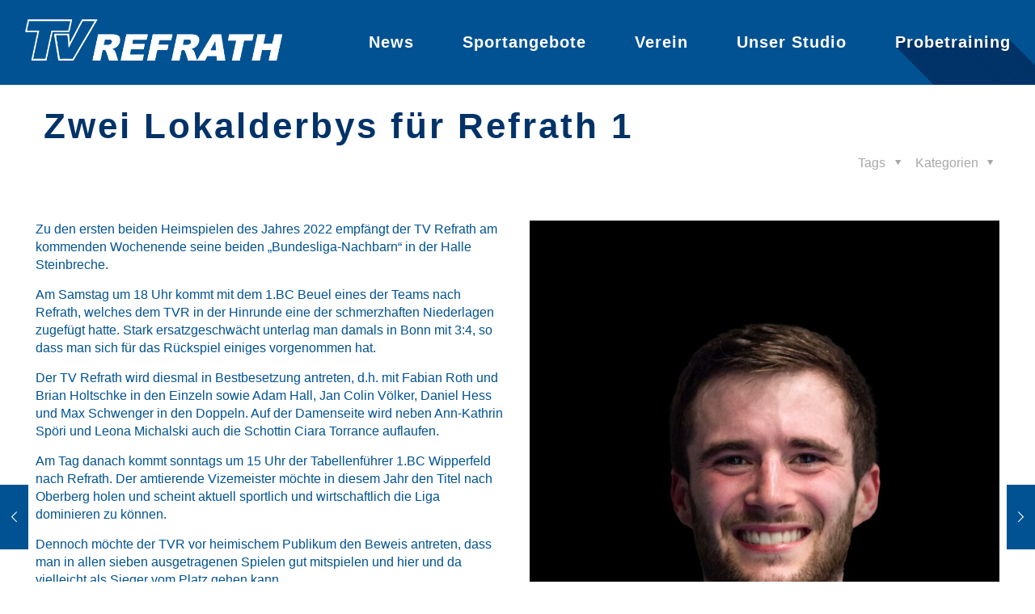

--- FILE ---
content_type: text/html; charset=utf-8
request_url: https://www.google.com/recaptcha/api2/anchor?ar=1&k=6LfKMLMUAAAAANNyRaQrItJ_TzDt4ebbXDzhtl-7&co=aHR0cHM6Ly90di1yZWZyYXRoLmRlOjQ0Mw..&hl=en&v=PoyoqOPhxBO7pBk68S4YbpHZ&size=invisible&anchor-ms=20000&execute-ms=30000&cb=uwi0qvbb5blf
body_size: 48576
content:
<!DOCTYPE HTML><html dir="ltr" lang="en"><head><meta http-equiv="Content-Type" content="text/html; charset=UTF-8">
<meta http-equiv="X-UA-Compatible" content="IE=edge">
<title>reCAPTCHA</title>
<style type="text/css">
/* cyrillic-ext */
@font-face {
  font-family: 'Roboto';
  font-style: normal;
  font-weight: 400;
  font-stretch: 100%;
  src: url(//fonts.gstatic.com/s/roboto/v48/KFO7CnqEu92Fr1ME7kSn66aGLdTylUAMa3GUBHMdazTgWw.woff2) format('woff2');
  unicode-range: U+0460-052F, U+1C80-1C8A, U+20B4, U+2DE0-2DFF, U+A640-A69F, U+FE2E-FE2F;
}
/* cyrillic */
@font-face {
  font-family: 'Roboto';
  font-style: normal;
  font-weight: 400;
  font-stretch: 100%;
  src: url(//fonts.gstatic.com/s/roboto/v48/KFO7CnqEu92Fr1ME7kSn66aGLdTylUAMa3iUBHMdazTgWw.woff2) format('woff2');
  unicode-range: U+0301, U+0400-045F, U+0490-0491, U+04B0-04B1, U+2116;
}
/* greek-ext */
@font-face {
  font-family: 'Roboto';
  font-style: normal;
  font-weight: 400;
  font-stretch: 100%;
  src: url(//fonts.gstatic.com/s/roboto/v48/KFO7CnqEu92Fr1ME7kSn66aGLdTylUAMa3CUBHMdazTgWw.woff2) format('woff2');
  unicode-range: U+1F00-1FFF;
}
/* greek */
@font-face {
  font-family: 'Roboto';
  font-style: normal;
  font-weight: 400;
  font-stretch: 100%;
  src: url(//fonts.gstatic.com/s/roboto/v48/KFO7CnqEu92Fr1ME7kSn66aGLdTylUAMa3-UBHMdazTgWw.woff2) format('woff2');
  unicode-range: U+0370-0377, U+037A-037F, U+0384-038A, U+038C, U+038E-03A1, U+03A3-03FF;
}
/* math */
@font-face {
  font-family: 'Roboto';
  font-style: normal;
  font-weight: 400;
  font-stretch: 100%;
  src: url(//fonts.gstatic.com/s/roboto/v48/KFO7CnqEu92Fr1ME7kSn66aGLdTylUAMawCUBHMdazTgWw.woff2) format('woff2');
  unicode-range: U+0302-0303, U+0305, U+0307-0308, U+0310, U+0312, U+0315, U+031A, U+0326-0327, U+032C, U+032F-0330, U+0332-0333, U+0338, U+033A, U+0346, U+034D, U+0391-03A1, U+03A3-03A9, U+03B1-03C9, U+03D1, U+03D5-03D6, U+03F0-03F1, U+03F4-03F5, U+2016-2017, U+2034-2038, U+203C, U+2040, U+2043, U+2047, U+2050, U+2057, U+205F, U+2070-2071, U+2074-208E, U+2090-209C, U+20D0-20DC, U+20E1, U+20E5-20EF, U+2100-2112, U+2114-2115, U+2117-2121, U+2123-214F, U+2190, U+2192, U+2194-21AE, U+21B0-21E5, U+21F1-21F2, U+21F4-2211, U+2213-2214, U+2216-22FF, U+2308-230B, U+2310, U+2319, U+231C-2321, U+2336-237A, U+237C, U+2395, U+239B-23B7, U+23D0, U+23DC-23E1, U+2474-2475, U+25AF, U+25B3, U+25B7, U+25BD, U+25C1, U+25CA, U+25CC, U+25FB, U+266D-266F, U+27C0-27FF, U+2900-2AFF, U+2B0E-2B11, U+2B30-2B4C, U+2BFE, U+3030, U+FF5B, U+FF5D, U+1D400-1D7FF, U+1EE00-1EEFF;
}
/* symbols */
@font-face {
  font-family: 'Roboto';
  font-style: normal;
  font-weight: 400;
  font-stretch: 100%;
  src: url(//fonts.gstatic.com/s/roboto/v48/KFO7CnqEu92Fr1ME7kSn66aGLdTylUAMaxKUBHMdazTgWw.woff2) format('woff2');
  unicode-range: U+0001-000C, U+000E-001F, U+007F-009F, U+20DD-20E0, U+20E2-20E4, U+2150-218F, U+2190, U+2192, U+2194-2199, U+21AF, U+21E6-21F0, U+21F3, U+2218-2219, U+2299, U+22C4-22C6, U+2300-243F, U+2440-244A, U+2460-24FF, U+25A0-27BF, U+2800-28FF, U+2921-2922, U+2981, U+29BF, U+29EB, U+2B00-2BFF, U+4DC0-4DFF, U+FFF9-FFFB, U+10140-1018E, U+10190-1019C, U+101A0, U+101D0-101FD, U+102E0-102FB, U+10E60-10E7E, U+1D2C0-1D2D3, U+1D2E0-1D37F, U+1F000-1F0FF, U+1F100-1F1AD, U+1F1E6-1F1FF, U+1F30D-1F30F, U+1F315, U+1F31C, U+1F31E, U+1F320-1F32C, U+1F336, U+1F378, U+1F37D, U+1F382, U+1F393-1F39F, U+1F3A7-1F3A8, U+1F3AC-1F3AF, U+1F3C2, U+1F3C4-1F3C6, U+1F3CA-1F3CE, U+1F3D4-1F3E0, U+1F3ED, U+1F3F1-1F3F3, U+1F3F5-1F3F7, U+1F408, U+1F415, U+1F41F, U+1F426, U+1F43F, U+1F441-1F442, U+1F444, U+1F446-1F449, U+1F44C-1F44E, U+1F453, U+1F46A, U+1F47D, U+1F4A3, U+1F4B0, U+1F4B3, U+1F4B9, U+1F4BB, U+1F4BF, U+1F4C8-1F4CB, U+1F4D6, U+1F4DA, U+1F4DF, U+1F4E3-1F4E6, U+1F4EA-1F4ED, U+1F4F7, U+1F4F9-1F4FB, U+1F4FD-1F4FE, U+1F503, U+1F507-1F50B, U+1F50D, U+1F512-1F513, U+1F53E-1F54A, U+1F54F-1F5FA, U+1F610, U+1F650-1F67F, U+1F687, U+1F68D, U+1F691, U+1F694, U+1F698, U+1F6AD, U+1F6B2, U+1F6B9-1F6BA, U+1F6BC, U+1F6C6-1F6CF, U+1F6D3-1F6D7, U+1F6E0-1F6EA, U+1F6F0-1F6F3, U+1F6F7-1F6FC, U+1F700-1F7FF, U+1F800-1F80B, U+1F810-1F847, U+1F850-1F859, U+1F860-1F887, U+1F890-1F8AD, U+1F8B0-1F8BB, U+1F8C0-1F8C1, U+1F900-1F90B, U+1F93B, U+1F946, U+1F984, U+1F996, U+1F9E9, U+1FA00-1FA6F, U+1FA70-1FA7C, U+1FA80-1FA89, U+1FA8F-1FAC6, U+1FACE-1FADC, U+1FADF-1FAE9, U+1FAF0-1FAF8, U+1FB00-1FBFF;
}
/* vietnamese */
@font-face {
  font-family: 'Roboto';
  font-style: normal;
  font-weight: 400;
  font-stretch: 100%;
  src: url(//fonts.gstatic.com/s/roboto/v48/KFO7CnqEu92Fr1ME7kSn66aGLdTylUAMa3OUBHMdazTgWw.woff2) format('woff2');
  unicode-range: U+0102-0103, U+0110-0111, U+0128-0129, U+0168-0169, U+01A0-01A1, U+01AF-01B0, U+0300-0301, U+0303-0304, U+0308-0309, U+0323, U+0329, U+1EA0-1EF9, U+20AB;
}
/* latin-ext */
@font-face {
  font-family: 'Roboto';
  font-style: normal;
  font-weight: 400;
  font-stretch: 100%;
  src: url(//fonts.gstatic.com/s/roboto/v48/KFO7CnqEu92Fr1ME7kSn66aGLdTylUAMa3KUBHMdazTgWw.woff2) format('woff2');
  unicode-range: U+0100-02BA, U+02BD-02C5, U+02C7-02CC, U+02CE-02D7, U+02DD-02FF, U+0304, U+0308, U+0329, U+1D00-1DBF, U+1E00-1E9F, U+1EF2-1EFF, U+2020, U+20A0-20AB, U+20AD-20C0, U+2113, U+2C60-2C7F, U+A720-A7FF;
}
/* latin */
@font-face {
  font-family: 'Roboto';
  font-style: normal;
  font-weight: 400;
  font-stretch: 100%;
  src: url(//fonts.gstatic.com/s/roboto/v48/KFO7CnqEu92Fr1ME7kSn66aGLdTylUAMa3yUBHMdazQ.woff2) format('woff2');
  unicode-range: U+0000-00FF, U+0131, U+0152-0153, U+02BB-02BC, U+02C6, U+02DA, U+02DC, U+0304, U+0308, U+0329, U+2000-206F, U+20AC, U+2122, U+2191, U+2193, U+2212, U+2215, U+FEFF, U+FFFD;
}
/* cyrillic-ext */
@font-face {
  font-family: 'Roboto';
  font-style: normal;
  font-weight: 500;
  font-stretch: 100%;
  src: url(//fonts.gstatic.com/s/roboto/v48/KFO7CnqEu92Fr1ME7kSn66aGLdTylUAMa3GUBHMdazTgWw.woff2) format('woff2');
  unicode-range: U+0460-052F, U+1C80-1C8A, U+20B4, U+2DE0-2DFF, U+A640-A69F, U+FE2E-FE2F;
}
/* cyrillic */
@font-face {
  font-family: 'Roboto';
  font-style: normal;
  font-weight: 500;
  font-stretch: 100%;
  src: url(//fonts.gstatic.com/s/roboto/v48/KFO7CnqEu92Fr1ME7kSn66aGLdTylUAMa3iUBHMdazTgWw.woff2) format('woff2');
  unicode-range: U+0301, U+0400-045F, U+0490-0491, U+04B0-04B1, U+2116;
}
/* greek-ext */
@font-face {
  font-family: 'Roboto';
  font-style: normal;
  font-weight: 500;
  font-stretch: 100%;
  src: url(//fonts.gstatic.com/s/roboto/v48/KFO7CnqEu92Fr1ME7kSn66aGLdTylUAMa3CUBHMdazTgWw.woff2) format('woff2');
  unicode-range: U+1F00-1FFF;
}
/* greek */
@font-face {
  font-family: 'Roboto';
  font-style: normal;
  font-weight: 500;
  font-stretch: 100%;
  src: url(//fonts.gstatic.com/s/roboto/v48/KFO7CnqEu92Fr1ME7kSn66aGLdTylUAMa3-UBHMdazTgWw.woff2) format('woff2');
  unicode-range: U+0370-0377, U+037A-037F, U+0384-038A, U+038C, U+038E-03A1, U+03A3-03FF;
}
/* math */
@font-face {
  font-family: 'Roboto';
  font-style: normal;
  font-weight: 500;
  font-stretch: 100%;
  src: url(//fonts.gstatic.com/s/roboto/v48/KFO7CnqEu92Fr1ME7kSn66aGLdTylUAMawCUBHMdazTgWw.woff2) format('woff2');
  unicode-range: U+0302-0303, U+0305, U+0307-0308, U+0310, U+0312, U+0315, U+031A, U+0326-0327, U+032C, U+032F-0330, U+0332-0333, U+0338, U+033A, U+0346, U+034D, U+0391-03A1, U+03A3-03A9, U+03B1-03C9, U+03D1, U+03D5-03D6, U+03F0-03F1, U+03F4-03F5, U+2016-2017, U+2034-2038, U+203C, U+2040, U+2043, U+2047, U+2050, U+2057, U+205F, U+2070-2071, U+2074-208E, U+2090-209C, U+20D0-20DC, U+20E1, U+20E5-20EF, U+2100-2112, U+2114-2115, U+2117-2121, U+2123-214F, U+2190, U+2192, U+2194-21AE, U+21B0-21E5, U+21F1-21F2, U+21F4-2211, U+2213-2214, U+2216-22FF, U+2308-230B, U+2310, U+2319, U+231C-2321, U+2336-237A, U+237C, U+2395, U+239B-23B7, U+23D0, U+23DC-23E1, U+2474-2475, U+25AF, U+25B3, U+25B7, U+25BD, U+25C1, U+25CA, U+25CC, U+25FB, U+266D-266F, U+27C0-27FF, U+2900-2AFF, U+2B0E-2B11, U+2B30-2B4C, U+2BFE, U+3030, U+FF5B, U+FF5D, U+1D400-1D7FF, U+1EE00-1EEFF;
}
/* symbols */
@font-face {
  font-family: 'Roboto';
  font-style: normal;
  font-weight: 500;
  font-stretch: 100%;
  src: url(//fonts.gstatic.com/s/roboto/v48/KFO7CnqEu92Fr1ME7kSn66aGLdTylUAMaxKUBHMdazTgWw.woff2) format('woff2');
  unicode-range: U+0001-000C, U+000E-001F, U+007F-009F, U+20DD-20E0, U+20E2-20E4, U+2150-218F, U+2190, U+2192, U+2194-2199, U+21AF, U+21E6-21F0, U+21F3, U+2218-2219, U+2299, U+22C4-22C6, U+2300-243F, U+2440-244A, U+2460-24FF, U+25A0-27BF, U+2800-28FF, U+2921-2922, U+2981, U+29BF, U+29EB, U+2B00-2BFF, U+4DC0-4DFF, U+FFF9-FFFB, U+10140-1018E, U+10190-1019C, U+101A0, U+101D0-101FD, U+102E0-102FB, U+10E60-10E7E, U+1D2C0-1D2D3, U+1D2E0-1D37F, U+1F000-1F0FF, U+1F100-1F1AD, U+1F1E6-1F1FF, U+1F30D-1F30F, U+1F315, U+1F31C, U+1F31E, U+1F320-1F32C, U+1F336, U+1F378, U+1F37D, U+1F382, U+1F393-1F39F, U+1F3A7-1F3A8, U+1F3AC-1F3AF, U+1F3C2, U+1F3C4-1F3C6, U+1F3CA-1F3CE, U+1F3D4-1F3E0, U+1F3ED, U+1F3F1-1F3F3, U+1F3F5-1F3F7, U+1F408, U+1F415, U+1F41F, U+1F426, U+1F43F, U+1F441-1F442, U+1F444, U+1F446-1F449, U+1F44C-1F44E, U+1F453, U+1F46A, U+1F47D, U+1F4A3, U+1F4B0, U+1F4B3, U+1F4B9, U+1F4BB, U+1F4BF, U+1F4C8-1F4CB, U+1F4D6, U+1F4DA, U+1F4DF, U+1F4E3-1F4E6, U+1F4EA-1F4ED, U+1F4F7, U+1F4F9-1F4FB, U+1F4FD-1F4FE, U+1F503, U+1F507-1F50B, U+1F50D, U+1F512-1F513, U+1F53E-1F54A, U+1F54F-1F5FA, U+1F610, U+1F650-1F67F, U+1F687, U+1F68D, U+1F691, U+1F694, U+1F698, U+1F6AD, U+1F6B2, U+1F6B9-1F6BA, U+1F6BC, U+1F6C6-1F6CF, U+1F6D3-1F6D7, U+1F6E0-1F6EA, U+1F6F0-1F6F3, U+1F6F7-1F6FC, U+1F700-1F7FF, U+1F800-1F80B, U+1F810-1F847, U+1F850-1F859, U+1F860-1F887, U+1F890-1F8AD, U+1F8B0-1F8BB, U+1F8C0-1F8C1, U+1F900-1F90B, U+1F93B, U+1F946, U+1F984, U+1F996, U+1F9E9, U+1FA00-1FA6F, U+1FA70-1FA7C, U+1FA80-1FA89, U+1FA8F-1FAC6, U+1FACE-1FADC, U+1FADF-1FAE9, U+1FAF0-1FAF8, U+1FB00-1FBFF;
}
/* vietnamese */
@font-face {
  font-family: 'Roboto';
  font-style: normal;
  font-weight: 500;
  font-stretch: 100%;
  src: url(//fonts.gstatic.com/s/roboto/v48/KFO7CnqEu92Fr1ME7kSn66aGLdTylUAMa3OUBHMdazTgWw.woff2) format('woff2');
  unicode-range: U+0102-0103, U+0110-0111, U+0128-0129, U+0168-0169, U+01A0-01A1, U+01AF-01B0, U+0300-0301, U+0303-0304, U+0308-0309, U+0323, U+0329, U+1EA0-1EF9, U+20AB;
}
/* latin-ext */
@font-face {
  font-family: 'Roboto';
  font-style: normal;
  font-weight: 500;
  font-stretch: 100%;
  src: url(//fonts.gstatic.com/s/roboto/v48/KFO7CnqEu92Fr1ME7kSn66aGLdTylUAMa3KUBHMdazTgWw.woff2) format('woff2');
  unicode-range: U+0100-02BA, U+02BD-02C5, U+02C7-02CC, U+02CE-02D7, U+02DD-02FF, U+0304, U+0308, U+0329, U+1D00-1DBF, U+1E00-1E9F, U+1EF2-1EFF, U+2020, U+20A0-20AB, U+20AD-20C0, U+2113, U+2C60-2C7F, U+A720-A7FF;
}
/* latin */
@font-face {
  font-family: 'Roboto';
  font-style: normal;
  font-weight: 500;
  font-stretch: 100%;
  src: url(//fonts.gstatic.com/s/roboto/v48/KFO7CnqEu92Fr1ME7kSn66aGLdTylUAMa3yUBHMdazQ.woff2) format('woff2');
  unicode-range: U+0000-00FF, U+0131, U+0152-0153, U+02BB-02BC, U+02C6, U+02DA, U+02DC, U+0304, U+0308, U+0329, U+2000-206F, U+20AC, U+2122, U+2191, U+2193, U+2212, U+2215, U+FEFF, U+FFFD;
}
/* cyrillic-ext */
@font-face {
  font-family: 'Roboto';
  font-style: normal;
  font-weight: 900;
  font-stretch: 100%;
  src: url(//fonts.gstatic.com/s/roboto/v48/KFO7CnqEu92Fr1ME7kSn66aGLdTylUAMa3GUBHMdazTgWw.woff2) format('woff2');
  unicode-range: U+0460-052F, U+1C80-1C8A, U+20B4, U+2DE0-2DFF, U+A640-A69F, U+FE2E-FE2F;
}
/* cyrillic */
@font-face {
  font-family: 'Roboto';
  font-style: normal;
  font-weight: 900;
  font-stretch: 100%;
  src: url(//fonts.gstatic.com/s/roboto/v48/KFO7CnqEu92Fr1ME7kSn66aGLdTylUAMa3iUBHMdazTgWw.woff2) format('woff2');
  unicode-range: U+0301, U+0400-045F, U+0490-0491, U+04B0-04B1, U+2116;
}
/* greek-ext */
@font-face {
  font-family: 'Roboto';
  font-style: normal;
  font-weight: 900;
  font-stretch: 100%;
  src: url(//fonts.gstatic.com/s/roboto/v48/KFO7CnqEu92Fr1ME7kSn66aGLdTylUAMa3CUBHMdazTgWw.woff2) format('woff2');
  unicode-range: U+1F00-1FFF;
}
/* greek */
@font-face {
  font-family: 'Roboto';
  font-style: normal;
  font-weight: 900;
  font-stretch: 100%;
  src: url(//fonts.gstatic.com/s/roboto/v48/KFO7CnqEu92Fr1ME7kSn66aGLdTylUAMa3-UBHMdazTgWw.woff2) format('woff2');
  unicode-range: U+0370-0377, U+037A-037F, U+0384-038A, U+038C, U+038E-03A1, U+03A3-03FF;
}
/* math */
@font-face {
  font-family: 'Roboto';
  font-style: normal;
  font-weight: 900;
  font-stretch: 100%;
  src: url(//fonts.gstatic.com/s/roboto/v48/KFO7CnqEu92Fr1ME7kSn66aGLdTylUAMawCUBHMdazTgWw.woff2) format('woff2');
  unicode-range: U+0302-0303, U+0305, U+0307-0308, U+0310, U+0312, U+0315, U+031A, U+0326-0327, U+032C, U+032F-0330, U+0332-0333, U+0338, U+033A, U+0346, U+034D, U+0391-03A1, U+03A3-03A9, U+03B1-03C9, U+03D1, U+03D5-03D6, U+03F0-03F1, U+03F4-03F5, U+2016-2017, U+2034-2038, U+203C, U+2040, U+2043, U+2047, U+2050, U+2057, U+205F, U+2070-2071, U+2074-208E, U+2090-209C, U+20D0-20DC, U+20E1, U+20E5-20EF, U+2100-2112, U+2114-2115, U+2117-2121, U+2123-214F, U+2190, U+2192, U+2194-21AE, U+21B0-21E5, U+21F1-21F2, U+21F4-2211, U+2213-2214, U+2216-22FF, U+2308-230B, U+2310, U+2319, U+231C-2321, U+2336-237A, U+237C, U+2395, U+239B-23B7, U+23D0, U+23DC-23E1, U+2474-2475, U+25AF, U+25B3, U+25B7, U+25BD, U+25C1, U+25CA, U+25CC, U+25FB, U+266D-266F, U+27C0-27FF, U+2900-2AFF, U+2B0E-2B11, U+2B30-2B4C, U+2BFE, U+3030, U+FF5B, U+FF5D, U+1D400-1D7FF, U+1EE00-1EEFF;
}
/* symbols */
@font-face {
  font-family: 'Roboto';
  font-style: normal;
  font-weight: 900;
  font-stretch: 100%;
  src: url(//fonts.gstatic.com/s/roboto/v48/KFO7CnqEu92Fr1ME7kSn66aGLdTylUAMaxKUBHMdazTgWw.woff2) format('woff2');
  unicode-range: U+0001-000C, U+000E-001F, U+007F-009F, U+20DD-20E0, U+20E2-20E4, U+2150-218F, U+2190, U+2192, U+2194-2199, U+21AF, U+21E6-21F0, U+21F3, U+2218-2219, U+2299, U+22C4-22C6, U+2300-243F, U+2440-244A, U+2460-24FF, U+25A0-27BF, U+2800-28FF, U+2921-2922, U+2981, U+29BF, U+29EB, U+2B00-2BFF, U+4DC0-4DFF, U+FFF9-FFFB, U+10140-1018E, U+10190-1019C, U+101A0, U+101D0-101FD, U+102E0-102FB, U+10E60-10E7E, U+1D2C0-1D2D3, U+1D2E0-1D37F, U+1F000-1F0FF, U+1F100-1F1AD, U+1F1E6-1F1FF, U+1F30D-1F30F, U+1F315, U+1F31C, U+1F31E, U+1F320-1F32C, U+1F336, U+1F378, U+1F37D, U+1F382, U+1F393-1F39F, U+1F3A7-1F3A8, U+1F3AC-1F3AF, U+1F3C2, U+1F3C4-1F3C6, U+1F3CA-1F3CE, U+1F3D4-1F3E0, U+1F3ED, U+1F3F1-1F3F3, U+1F3F5-1F3F7, U+1F408, U+1F415, U+1F41F, U+1F426, U+1F43F, U+1F441-1F442, U+1F444, U+1F446-1F449, U+1F44C-1F44E, U+1F453, U+1F46A, U+1F47D, U+1F4A3, U+1F4B0, U+1F4B3, U+1F4B9, U+1F4BB, U+1F4BF, U+1F4C8-1F4CB, U+1F4D6, U+1F4DA, U+1F4DF, U+1F4E3-1F4E6, U+1F4EA-1F4ED, U+1F4F7, U+1F4F9-1F4FB, U+1F4FD-1F4FE, U+1F503, U+1F507-1F50B, U+1F50D, U+1F512-1F513, U+1F53E-1F54A, U+1F54F-1F5FA, U+1F610, U+1F650-1F67F, U+1F687, U+1F68D, U+1F691, U+1F694, U+1F698, U+1F6AD, U+1F6B2, U+1F6B9-1F6BA, U+1F6BC, U+1F6C6-1F6CF, U+1F6D3-1F6D7, U+1F6E0-1F6EA, U+1F6F0-1F6F3, U+1F6F7-1F6FC, U+1F700-1F7FF, U+1F800-1F80B, U+1F810-1F847, U+1F850-1F859, U+1F860-1F887, U+1F890-1F8AD, U+1F8B0-1F8BB, U+1F8C0-1F8C1, U+1F900-1F90B, U+1F93B, U+1F946, U+1F984, U+1F996, U+1F9E9, U+1FA00-1FA6F, U+1FA70-1FA7C, U+1FA80-1FA89, U+1FA8F-1FAC6, U+1FACE-1FADC, U+1FADF-1FAE9, U+1FAF0-1FAF8, U+1FB00-1FBFF;
}
/* vietnamese */
@font-face {
  font-family: 'Roboto';
  font-style: normal;
  font-weight: 900;
  font-stretch: 100%;
  src: url(//fonts.gstatic.com/s/roboto/v48/KFO7CnqEu92Fr1ME7kSn66aGLdTylUAMa3OUBHMdazTgWw.woff2) format('woff2');
  unicode-range: U+0102-0103, U+0110-0111, U+0128-0129, U+0168-0169, U+01A0-01A1, U+01AF-01B0, U+0300-0301, U+0303-0304, U+0308-0309, U+0323, U+0329, U+1EA0-1EF9, U+20AB;
}
/* latin-ext */
@font-face {
  font-family: 'Roboto';
  font-style: normal;
  font-weight: 900;
  font-stretch: 100%;
  src: url(//fonts.gstatic.com/s/roboto/v48/KFO7CnqEu92Fr1ME7kSn66aGLdTylUAMa3KUBHMdazTgWw.woff2) format('woff2');
  unicode-range: U+0100-02BA, U+02BD-02C5, U+02C7-02CC, U+02CE-02D7, U+02DD-02FF, U+0304, U+0308, U+0329, U+1D00-1DBF, U+1E00-1E9F, U+1EF2-1EFF, U+2020, U+20A0-20AB, U+20AD-20C0, U+2113, U+2C60-2C7F, U+A720-A7FF;
}
/* latin */
@font-face {
  font-family: 'Roboto';
  font-style: normal;
  font-weight: 900;
  font-stretch: 100%;
  src: url(//fonts.gstatic.com/s/roboto/v48/KFO7CnqEu92Fr1ME7kSn66aGLdTylUAMa3yUBHMdazQ.woff2) format('woff2');
  unicode-range: U+0000-00FF, U+0131, U+0152-0153, U+02BB-02BC, U+02C6, U+02DA, U+02DC, U+0304, U+0308, U+0329, U+2000-206F, U+20AC, U+2122, U+2191, U+2193, U+2212, U+2215, U+FEFF, U+FFFD;
}

</style>
<link rel="stylesheet" type="text/css" href="https://www.gstatic.com/recaptcha/releases/PoyoqOPhxBO7pBk68S4YbpHZ/styles__ltr.css">
<script nonce="Tay65-5l9hG_X1hbJ8AKJw" type="text/javascript">window['__recaptcha_api'] = 'https://www.google.com/recaptcha/api2/';</script>
<script type="text/javascript" src="https://www.gstatic.com/recaptcha/releases/PoyoqOPhxBO7pBk68S4YbpHZ/recaptcha__en.js" nonce="Tay65-5l9hG_X1hbJ8AKJw">
      
    </script></head>
<body><div id="rc-anchor-alert" class="rc-anchor-alert"></div>
<input type="hidden" id="recaptcha-token" value="[base64]">
<script type="text/javascript" nonce="Tay65-5l9hG_X1hbJ8AKJw">
      recaptcha.anchor.Main.init("[\x22ainput\x22,[\x22bgdata\x22,\x22\x22,\[base64]/[base64]/bmV3IFpbdF0obVswXSk6Sz09Mj9uZXcgWlt0XShtWzBdLG1bMV0pOks9PTM/bmV3IFpbdF0obVswXSxtWzFdLG1bMl0pOks9PTQ/[base64]/[base64]/[base64]/[base64]/[base64]/[base64]/[base64]/[base64]/[base64]/[base64]/[base64]/[base64]/[base64]/[base64]\\u003d\\u003d\x22,\[base64]\\u003d\\u003d\x22,\x22KhAYw43Cm0/DusKzw5vCq8KhVhwFw65Nw55JZnIrw5fDnjjCpsK5LF7ClzPCk0vCqMKdA1kvFWgTwobCn8OrOsKIwp/CjsKMD8KBY8OKeTbCr8ODHGHCo8OAMT1xw70jdDA4wrhbwpAKBsOhwokew4LChMOKwpIGAFPCpGtXCX7DhWHDusKHw7fDncOSIMOrwrTDtVhxw4xTS8KIw4lud1jCgsKDVsKvwqc/[base64]/DlcKycgfDlxECQ2hvCQIJwrVrwpkhwppiw4twPTrCphDCucKAwpsTw4V8w5fCk2Yew5bCpRrDlcKKw4rCgW7DuR3ClMODBTFiLcOXw5pdwozCpcOwwq8ZwqZ2w4E/WMOhwpbDpcKQGVnCtMO3wr0Nw77DiT4Jw57Dj8K0BnAjUSPCviNDWcOxS2zDn8KOwrzCkB7Cv8OIw4DCpMKmwoIcS8Kwd8KWCsO9wrrDtH94woRWwoPCuXkzH8Kud8KHdCbCoFUlEsKFwqrDjMOfDiMlM13CpHbCmmbCiW8qK8Oye8ORR2fCo1DDuS/DvH/DiMOkTsOMwrLCs8OGwpFoMATDu8OCAMORwrXCo8K/AMKbVSZ0ZlDDv8O+AcOvCm0Gw6xzw7rDqyo6w4TDiMKuwr0Yw5QwWnENHgx7wq5xwpnCkUErTcK7w6TCvSIxMhrDjhxrEMKAS8O9bzXDrcOywoAcDsKhPiFjw5Ujw5/DpMOEFTfDvHPDncKDKmYQw7DCtcKrw4vCn8ObwqvCr3EEwrHCmxXCjMOzBHZoaTkEwqjCvcO0w4bCvcKcw5E7SypjWU8IwoPCm0DDkkrCqMOBw7/DhsKldnbDgmXCvcOaw5rDhcK/[base64]/[base64]/CgxfCvgIxKcOtwp13w7tMaMKZbsOGwp7DsRA/[base64]/Dn8K8wrokw4HCpQ1oecO7IMKFw7d1w4gqWVHDn8OpwqDDiy9Fw5rCkls0w67CiXQQwpDDsXEGwrRNDB7CixXDrcKvwoTCn8KEwphXw4TCr8KiX13Do8KKdMKiw4pNwrEtwpzCtBoXwqZaworDtjV9w6/[base64]/[base64]/DolVbwojChSBGw7jDikNfeldjTMKOw5MrHsKUG8OhQMOII8OVblcFwqFILRnDrMOJwqDDq2DCn288w5d3CMOUfsK/wrvDsEBlU8O+w5HCmgdAw6fCjsOmwr5mw6PCm8K/IxPCrMOnbFEHwqXCtsK3w5obwpUEw67DpCtTwrjDs2tTw6PCu8OmG8KRwqw6cMKGwptmw7AJw6HDmMOdw7NMKcK4w5bCuMK1woEuwpLCm8K+w7LCk2/DjyUBCUfCmBluBhIHIsKdTMO8w7FAwoZkw4PCiCYEw5Q8wqjDqDDCosKqwoDDv8OMDMOJw6QLwqxuCxVUA8OewpcGw4bDqMKKwqvComXCrcOcKhJbfMK1FEFgXiZlXB/CtGQbwr/[base64]/w4dWwoMEcTbDhRxye8OMWcKnw5jCmMOCw6zCsGU8eMK0w5BwUMKVKkYgRHgWwoESwr5jwrPCkMKNFsOFw7HDscOXbD5OCHrDpcO/wpIPw6tIwoTDgiXCpMK+wo52wpnCsSXDjcOsGAQ6CnnDnsOndBERw5HDgCzCmMKGw5xpK1AKw7U8e8KASsKvw6smwp0pAMKew5DCvcO4KMK+wqJYKCTDrmxuJ8KbdTHCsGM5wrDCrWAFw5ljI8KZSG3Ciw/Cs8ONQkzCoF81w4xTV8KjK8KCcFB4V1LCpl/CkcKXU1rCqULDv1ZIK8Ktwo8bw4zCjcKgby19GU0iGMOGw77DhsONwqLDhn9Ow5wyT13ClsOCD0XDm8OJwo8UMsOYw63CihIOTsKrXH/DrDTCl8K2fixAw5VgQ03DngENwonCgRnCh2Z9w7J1w6rDiEMDA8K7YMOqwoMpwptLwqgQwoLCiMK9woLDgWPDhcOjHVDCr8OXG8KoN3DDrxAKw48OPsKGw7/CnsOuwq07woJUwpgmQjHDsWXCqhEuw5zDjcOTW8K/DXELwrovwpbCg8KwwpjCpMKlwrjCncKtwod7w4s8XAoIwrAKS8Ovw43DkSA2LDQue8OHwqrDpcOWNWXDmGPDqRBCHMKNw6HDvMKCwozCvWMxwoXDrMOgaMO4wqE/HxTCvMOEbRgUw7vDi07DpiBbw5h8LUgeQiPDmj7Cp8K+W1bDtcKpw4VTUcOkwr3Ds8OGw7DCuMK5wrvCs2TCt0/DmcOVS1PCjcOiUVnDnsOpwrzCtk3DpsKQOA3CmsKXfcK4wpPCgBfDph5fw7khcXrCusOnAMK9e8OddMOTcsKdwq0AWXzCqSTDj8KpO8KWw6rDt1HClncCwrDClMOOwrLDscK8eAjCs8OvwqcwARrCn8KeLUp2ZE/DgMKNYi0MdMK5BcKcS8Ktw5vCscOFRcOEUcO6wqYsckDCm8Omw4zCjcOcw6xXwpTCo2YXBcO/MmnCjsONZ3Nlwo0Jw6ZdR8Kiw64Dw75xwpTCjGzDvcK6ecKKwqNLwrJNw4fCvgIIw5/DshnCusOkw5lUKRUswqjDm0UDwrh+Z8OPw4XCmmtBw7LDgcK5PsKmMT/CtQ/Dt3p3wrZDwoo1EsO6X2FHwpvCmcOMwr/DhcOVwqzDosOrM8KBTcKGwoPClcKRwrfDscKRIMOcwpgVwphVe8OSw5TCnMOyw5jCr8Kaw5bCqjp3wrnCn0JnEwPCgTbCpCMPwq/CqsO5Z8O3wpHDhsK3w75TXgzCrz7CvsO2wo/DsjQLwpAeRcKrw5fDuMKxw73CrcKKIMO4WMK6w4XCksOLw4/CnyHCmk4mw7LCigHCk1paw5fCpRhVwpTDgRg0wpTCsXzDjHrDiMK0KsO3CMO5RcKKw6ARwrTDp1jCvsOdw7gTw49fHBdVw61fD1Qtw6UlwrVTw7M0w7/Dh8OqYcOew5bDmsKIHMK8Jl5ENsKIKg/DimnDqSHCnMKPGMOjGMO9wpZMwrDCq1fCu8O7wrvDgcK9d0V1wqgPworDmMKDw5U6NEMhfcKvfh3Ck8O7V3fDv8KhasK5Vk3DvToKWMKlw4jCsQbDhsOEWEo3woMnwqkQwqdxAwYewqVvw4LDp1VHIMOhesKKwptpWGsUJUDCox0HwpzCpUbDosKWNF/DrMOUcMK/w6zDr8K8M8KNK8KQRCTCo8Kwbg5JwoklUMKXYcKsw5/Dg2YmLWrCliIlw6cvwotYXFY9I8KoUcK8wqg+w4U/w5FRU8KIwrFsw4VgbsOPFsKRwr45w4rCtsOMBxZUOW/CmcObwobCkcK1w4DDosKOw6V5D0nCucOBdsO8w4fCjANzYcK9w7FGDF/[base64]/DojM1wpvDl8K4w4bCv8O+w6dvHl0kLF4lKUXCo8KtXR9Nw7jDgSvCv00CwpwOwocywqPDrsOQwod0w5DCo8KVw7PDuVTDq2DCt21cwoFYEVXCgsO1w47CqMK/w4bCuMO/d8O9SMOdw4vCpnDClcKNw4BJwqTCg1pYw53Do8OgRzkdwqTCvy3DqF/CisOzwrjCkWMVwr1ywr/CgcOResKTacOMWkNFOSlEWcKywqk1w5YrZWo0YsOGA0YWLzXDlT93W8OedwsOHMO1H1PCji3CnFw1w6BZw7jCtcOww49ZwrfDhy00C0BvwpXCvcKtw6fCuhPClDrDisKxwoF9w4jCoj9KwqDCmiHDvcO6w53DiUlcwps0w5hcw6jDhHzDr2vDn13CsMKqNAvDhcKKwq/DlQYFwrwyAcKCwrJMcMKnB8Obw6PCssKxMCfDjsOCw6hUwqg9w7jCtiMYZXHCqMKBw77CpkowFMO1woPCjMOEQzDDpsK3w65YVMOSw6QKN8K/w5w0PcK1VBPCpMK0P8OGc3PDsmR5wrxxQnjCvsKfwqPDjsKnw4/DpsK2UxMww5/DtMK7wrVoTHrDrsK1PQnDqMKFeFbDhMKEw7hQbMOcXMKZwpknZ0zDhsKrw4/Dqy3Ci8KUw7XCl3bDk8OPwqFydl1lWks3wqXDu8OZTRnCpy1ZWcO/wq86w70Ww5tuBGfCkcKJHl/CqsK+M8Ojw5jDnjd5w4LCg3RkwqRNw5XDgwXDqsOKwpB8PcOYwofDlcO9w5zCrcKjwqZvIj3DlDlMacOSwo/CvsKqw4/Di8Kfw5DCp8KDLcOYZFbCtcOmwow7DERQLcOPGFfCvMKBwoDCo8OcaMKbwpPDoW7DksKuwobDh1VWwpzCmsKDFsOOK8KMdFFqMMKLRjNVDifDok5/w4kHERdhVsOQw6vCnSrDo1nDmMO8W8ODaMO2wrHCi8Kzwq3CvS4Pw6hnw5YrV2IJwrjDoMKVAEAoEMO9woRZG8KHw5DCrTLDtsKuFcKrWMKZXsORccK/w5tXwpB4w6M+w4gMwpM/VzvCnizCnX94wqoFw7cABA/DhcKywobCpMO5SGHDryfCksOmwpDCqnVDw7TDmsKrFsKiRcOQwpHDjm5OwrnClwjDssKRwpXCk8KqAsK7PQF2w5zCsVNtwqspwoVjM0lmfHrDjcOrw7d5SDdNw4DCphPDnxbDpD4DHXpuGAgxwq5rw7TCh8OXw4fCs8KqesK/w7cdwrodwpEkwrfDgMOlwp3DpsKZHsKGIwMZdHV8fcOxw6tuw7skw5M6wpLCjWIIQ1JLWsKKAsKlTVnCgsOZIUV5woHDocOkwq/CnV/DqmfCmcOMwo7Cu8KYwpMQwp3Dl8KNw6nCsBxzaMKqwqrDlcKDwocvasOZw4PCnsOCwqwEDcO/Pi3CqV0Swq3CvsODDFbDoC9ywrppXAYYcCLCrMO4QjEvwpJtwpEIaDBPSmw0w4rDgMKSwqU1wq4HM0wvXcO/JAp4bsKPwr/Cv8K2XsO5fsOpw7fDpMKrIMOlE8Kgw4klw60/[base64]/DhcKHw6bCvjHClFYFw6jDk8Kqwrt4w7kJwq/ChsKJw6PDqR3DvMKpwpzDizZUwqZHw4kIw57DuMKvYMKew40EO8OITcKaaxbCpMKwwoEOw7XCpQbCgygebhXCnDUPwpLDkjEnbiXCvSDCusORbMKLwowIRCbDgsKnGEMLw4nCp8OQw7TCu8KSfsODwoNgGl/CkcO5cGB4w57DnELCscKAw43Dv0bDq2rCtcKXZnVdDsKRw50gCXvDosKjw69/[base64]/woAaKSxyR2xVwoEOw53DkMK/[base64]/DrzLCrsK1wo4Iwp4Rw4IRF8KcwoR0w7R1THTCs8O2wpjCtcOAwoTCjcO1w7XDh2nCicKgw4pSw4w/w7DDkRLCshrCkSogdMO8w6xHwrbDlwrDjVHCnhp0MB/Do1TDoCdUw70IBkvCssOVwqzDkMOjw6YwMcOoA8K3OcORQMOgwpIwwoEbN8O5w7xawp/DvnQ/CsOjfsK7AcKjMEDCpcKcGETCrsKfwqTCrmLCiFgCfMOGwpzCugg8ellUw7zCtMOJwos1w4sdwpHCnT8ww7PDsMO2wrI/AXfDi8KdEkxxTU/Dq8KEw5Ivw6NsHMKyfk7CuWdjY8Kmw6bDkW93FEITw6LCrgNrwqs/wojChXHDiVpmG8K5VEDCicKwwo82RgvCvDjDqxJJwqXDocKyWMOKw6ZXw6bCgMK0N18rP8OnwrDCtcKrTcOmbTTDtUg4c8Kqw7fCiRpvw4k2wrUiWFHCicO2RwzDhHB8cMO7w64rRGvCt1/DocKDw7nDm07Cu8KCw7gVwrvDnjQyDmoJZk1iw4Vgw4zCvjbDjgLDlk55w7l5KXUvBhnDg8KoKcOxw6ETCAdPfEvDk8K9WmxmQ20nYsOQXsKbLC9JeDDCrcKBccKvNksgaSJuchRewovDrTlZN8KRw7TDsiHCmCUHw5kpw7NJOXcEwr/CmU/Ck1LDrsKGw5NZw4wNfcOXw5Uswr/CpcOwOVfDncOCbcKnNMK0w4vDpMO2w5TCrDfDtxAQDxnCrwx7BFfDo8O/w40rworDlcKkwqDDigkiwrAXN0LDqjYrwprDqxLDoGxcwrzDoHXDiCfCt8Ogw5EnOcKFacKcw7nDp8KeUXgZw5DDn8OPLVE0J8OedznDsyEsw5/DmlFAT8OFwr1cPh/Dr0M4w7/DuMOOwpEBwo5swoTDo8OhwqxkMU7Dsj5TwpRnw4bCnMKIRsKVw7vChcKUUi0sw6ccCsO9CDbCpDdSaXDDqMKWSHDCrMKaw6DDg2x7wprCoMKawoglw4vCh8OMw6TCvMKZKMKWeVJKZMO2wqUXb2/Cu8OuwpPCvBrDv8KPw4DDt8OVamUPRwDDumDCgcOZHT/DkB/[base64]/YCzDtGHDqcKiUMOKGcOowr7DlsKDeCvCk8Kcw6rClj50w4LCi09hXsOHHCZjw5fCrRLCu8Kcw5PCnMOIw5AlEMOpwrXCgMK4NcOjw7whwr/DuMOJwrDCu8K5TRABwrIzdCvDpgPCqCnCkGPDkVjDlsKDWzA6wqLCn0/DmFwtXwzCi8O+T8OfwqfClsKbYcOMw6/[base64]/[base64]/N8KsRWfCrMKswrXDun3CmBkBw4EKew1hwqrCoilOwoNJw7HCgsKGw6/Dl8OaKEZ8wqVuwqdSN8KNYGnCqVLCiAluw7HCu8KkIsKSYlxnwoZnwoDCpD45ZgECDTZ9wrLCmMKCAcO7wrHCkcKjLwZ4MxpvLVfDsCXDucOFR1fCi8OsFsKybsOew4cfwqdOwoLCvEFkLMOaw7AudsOawprCt8OCCMOjdU7CtsKFAynCsMOaNsOsw4/[base64]/CtF9hX8K9RlZiYcKNI8Orw7rCmcOeNhfDq0PDjSnDhRVNwrEUw7MBMsKVwoXDg2VUDXo/wp4xMjFSw43ChU9zw5Aew5p1wppZIMOYbFwTwpPCrWnCvMOIwrjCicO1wo5CfjDDtVxgwrXDpsOQwolxw5klwqrDtjjDt3HCusKnUMKlw65OawQmJMOXecKoMzhLIiBTJsOUScOpaMOlwoZrLggtwo/[base64]/[base64]/DskzDmcK1BcK8w7x6wozChsORdknCsMO3SF1uwqcvXznDsGbDviPDtmTCm3VAw5Qgw5N0w4hGw6Itw5XDtMO1TsKdd8KpwonCocOFwrJ3ecOWQF/Cn8OGw5LDqsKswqcLZnDCgALDqcOnEjhcw7LDoMKkTEjCnnfCtDxhw7DCjcOUSi5Uc207wqkjw4bClmUsw4BVK8KRw5EBwowZwpLDqB9vw4dhwrXDnEpLBMKTAsOeBm7Ckklxb8OLwqhSwqXCgjdxwp55wrYtfcKsw49Iw5TDpsKmwro0Y2XCtVvCi8OpZ2zCnMO5AU/Cv8K4wqAPUWEkMSRHw7UOS8OUHmt+TmwXFsO4B8KQw4kwQSnCkWo1w4IBwpkCw5rClFfDpsOXYlohW8KLFV5wJWPDlG5Hc8K6w5AoR8KSY1LCsTIhAFXDg8O3w67DisKNw5rDl0nDvsKoKnvChsOPwqHDpcK7w6VnMgJEwrBHL8OAw4ltw7QAGMKZKm/DmMK/w5LDmcOCwoXDiS5nw7AlIcOIw5jDjQ7DpcOYPcO0w71Dw6Nlw61Wwo0bb1bDi1Qjw742K8O6w6J7IMKSacOeLBsfw5nDkC7CnEzCjBLDqj/CgSjDrAMLSgnDnWbDvlMYEsOUwq8lwrBbwr4jwrNyw5dMTMOYEGHDikZ/VMKvw78YIBEbwqoEb8Osw4o2w5fCqcOqw7hjAcOIwok4OcK7wr7DlsObw6DCiB5LwpLDtRQSWMOad8K3RsO5w4B8wrd8w59/cQTDuMKNHi7ClMO3CA5Dw47ClW8mPHLDm8OZw6Bcw6kvKwxZTcOmwo7DiX/DrMOKRcK3eMK9WMOJblrDv8O2w73Dtz8Bw53DocKFwpzCuhl1wovCpsKJwpB1w4ptw4PDvEQbI0DCmMOIRsKJw4lcw5vDoCDCokoGw5l+w5zCi2PDgi1rMsOnHi/[base64]/w5jCg8KiZgNJDEzDkF7CjsOSwr/DiTsXw58aw4PDiQbDn8KTw7fCuH9xwotbw4Eaa8KPwqrDtAPDo3wrf1BqwqXCvBTCgTTChScqwqHCiwbDr0B1w50kw6fDmTLClcKEUcOQwr7DvcOrw6YSOzNVw7Rtc8KRwq7Co2PCl8OVw6kKwpXDkcKpw6vCjTdBwoPDpiRaIcO5OhliwpHDosOPw4/ChBRzf8OeJcO3wod5d8OAdFZ1wowEScOqw591woMHwqjCs243w6PDhsKbw5DCm8KzBWAgLsOVC0rDuGHCg1pGwoDDrcO0wrPDmmHCl8KiBT3DrMK7wonCjMKsYCfCgnPCmXMjw7jDkcKjGsOUbcKZw7oFwo/DkcOBwrgEw53Cq8KDw7bCvS3DpkF4Z8OdwqQaDV7CjsK1w4nCp8OmworCrFDCs8Oxw6jCsi/Di8Oqw6/[base64]/CiHbDksOhIFl+woXCtEh6BsK5Z8Oowp7DusK8w57CrXLDocKsQ2UUw7zDkm/Dvm3DmH7DkcKbwrk0w5fCk8Ohwr4KYi5mWcO1UlRUwpXCiQoqcANxG8K3VcOXw4zDpHMTwo/DvCNkw6HDqMO8woZaw7fCuWvChyzCm8KoSsOXMMORw7c9wp12wqrCrcOcZlxpVjPCl8KZw7Z3w7vCly88w5dANsKgwp7DicOWMMK5wo7Dr8K/w5dWw7hoIXdPwrIeZyXClEnDtcORPX/CqGjDgjNBFcOzwoHDmEIywpbCtMKQPE1tw5PDqMOEZcKpEi3DmSnClQ8QwqcMfxTCicOGw6IrUGjCtzTDksOmEmjDjcKuVT1SOcOoKzR1w6rDksOwETgqw4hdFRQXw6Q+JinDncKVwqRWM8Oew7zCh8OWUwDDlcOTw7zDp0/Ds8Ogw60ww5IRE0HCksKtfcOnXDLCtsKCEWbCp8O6wppwCQM3w7cWSGJfTcOJwr5Xwr/CtcO7w5t6ZTPCnns5wo9Ow5wDw4wFw6Y2w4jCusOvw6gNYMKvEwvDqsKMwo1wwq/Du3TDscOCw7grPWp/[base64]/w654c2XCph7ClCcJwrJ0w4MLwoV/[base64]/UywzF1cowqcIXkfDtMOVw4VCwoHCg17Dmz/[base64]/CvMKbJsOdwpfDkMOsw7ZAw6DCuMK8w7s/wpLCu8Ohw7tXw4rCq3c+wo/CiMKTw4Brw4QXw5s8LcOkez7CjVLDocKSw5sqwoXDscKqC1vCusKUwo/CvnVQK8K4w5xKwozCiMO4KsK3GQLDhjTCmCzCjGlhIMKUYjvClsK3wpR9wp0AdcKCwpPCoCvDlMOMK0nCk0Q7L8KDL8OEIDjCjxnCq1vDrEVIXsKfwr/DoR52C0R9CAJtB0kzw4wjAxDCgFXDtcK8w7XCv2IdMQLDogQqBF7CvcOew4ILYMKOUVw0wrJacXUiw4rDlMOJwr3Dvw0SwqB/XToow5lTw6nCvRZ+wq5IPcKfwqPCu8Opw6w9wrNnNsOdwo7Dk8OwJMOjwqLDkWPCgCjCrsObwqzCnRYvbzJpwqnDqw/DgcKgDCfCogZMw6vDvAXCgjQWw4lRwpXDncO+woBlwo/CoFLDjcO2wqAaOU0uwpEAF8KNw77CqVjDhRrCtQbDrcO7w7EiwqHDpsKVwonCsxdNbMOhwpPDrMKYw48BPkjCs8O0woFIAsK5wrjDnMK+w77CqcKHwqvDsB3DhcKQwpV4w6pmw7lADMOLYMKHwptAF8K1w6PCocONw6s/Yxw3ei/CsWnCuk/CnG/CuAgSEsKWM8ObH8KNPiYRw4xPFQPDk3bCrcOPCMO0wqvCviJkwoFjGsOdIcKowpB2eMKjYcOoHQxtwo9BOwUbWsOew4bCnCTDth4Kw6/DlcKlPMOhw4XDhy7DusKXecO6Hy5MFsOMdztNwr8XwqA8w5Rcw4wiw4NmT8OWwoYhw5zDscOTw6EmwozDn0I9asKhX8OhIMKew6bDnUswYcKELcKkdkrCjx/DkXrDqHtUNgnCr207w4nCiwPCpGlCDsK6w6rDisOvw4TCih1jPMO4Ews/[base64]/[base64]/CjB02w4XDtsKQw6/DvXnDsmHCjMOjw4Imwp3DkWhpIcOiw787wobCrBLDlz/ClsOsw6rCtCPCl8OlwoTCvW/DkMK5wqLCkcKMwp7DkF4sRsOXw4QKwqTCpcONQnfChsONSmLDngLDkwIGwqvDsRLDnCjDssKNNn3DlcOEw4dsJcOPMS9sJCzDmwxqwoxzVxLDi2HCvMOzw7AowpIew5pnBsOtwoJpKsK8wrsgcx1Dw7vDk8K5EsONczIiwo93QcKWwpZgIzhnw53DoMOSw6g/aU3CmcOVP8Oxwr/CncOLw5TDryLCtMKWQyfDkn3CpmrDpR9qMsOrwrXCgzbDu1sFQyrDkhwwwo3Di8OTI0QTw7tLw5UUwovDosObw5kdwqFowoPDmMKjBcOUccK8I8KUwpHCpMK1wpk+WsOWe0V9w5vCgcOQbx9cQ3t5RXVgw7bCrHE3OC8DSHjDmzPCjy/Ci1tMw7HCuG4mw7DCox3CmcO4w4oQWB8dI8O7LG3Ds8OvwrsdflHCgTIxwp/[base64]/[base64]/[base64]/TnrCocKiw6RpZ1ZjwpdVR8OZwoBhT8OUwqfCqiQzZ1gLw7E9wowKFGkqBsOjfcKeIjHDhcOPwonDt0hTCMKOWEMSw43DisKtEsKcecKDwqUuwpXCrTk8wrU3SnnDiU0lw60LM2rDosO/Rzo6SwXDk8OebH3ChB3DvkRjQw1Uw77Dh0jDq1d5wr3DsB4wwrUiwrMlB8Osw69CDUvDhcK+w6N/JB8yN8OHw43Dn00wGCjDvBHCrsO/[base64]/DpMOKXcOuw4LCgSwzw5DCssOWWUjDgXp8w5QwOcKQecO0XxFrJMK4w7TCrMOVeiBHYlQdwrHCow3Cm0DDuMO0SQs7HMKiI8Krw41jD8K3w57CsHPCiwfCqjrDmllewr43SVl6wr/CscKvYEHDqcK1w4jDol43wrYOw7HDqDfCv8K2K8KXwoDDjcKhw6XDjFnDn8Otw6J3Nw7CjMKZwr/Dum90w6wXekDCnyl/T8OEw6fDpmZ2wrhfJlfDgsKDfVR/bycww5LCpcO3AU7Dvw1ywrM8wqfCosODTcKvd8Kxw4lvw4EeH8K4wrLCr8KESR/CjUzDiQwmwrPCnTVVC8OnRyJXO0dNwoTDpsKkJmtKZxDCsMO3wrdSw5fCm8Ooc8OMSsKEwpbCiURhGFnDpz4Kw7oUw7nDkMOtBWpewq7Cu2syw6LCocOMOsOHV8KtdCpyw5zDjRnCg2/[base64]/[base64]/wrbCpkEOwq3Cunc0E1/CsHzDq1HCo8O8exDCj8KMHA8Ew5zCscKtwoQxQcKLw79xw58MwrgGTQR2S8KCw6dTwo7Crk3DosK8LyXCiBfDmcK/[base64]/DhxbCo8KUw50xw7Mww5UbJylaGMKxfSbChsO4NMOEKx0OcAvDlyZrwpfCngBWJMKGwoN+w7p8w51swpJEYRphDcOkFMK5w4hiwqJ/w5/Dg8KGPcK2wqFBLB4uScKCwqJ7VhM5bDwPwpzDmsKMFsKzOcKZAzHCixLCsMOBGsOUCkJ4w5bDqcOxX8O2wroYG8KmDkrCnsOBw4bChU/[base64]/DhWs/McKQwoHCqsOvScKTQcKbwozDh2PDmg/DtDzCjA7CkMOdAxw2w6dUwrbDrMKcLVzDnl/Ctngow6fCnMKBOsKawpwBw41Lwo3Cm8Oie8OFIHnCv8Knw7rDmAfCpEzDt8KNw5N3X8ONRUs/Z8K3NsOfL8K7KGgFHcKswq0XE2HCr8KxQ8Ohw7IWwrERWkR8w5kZw47DlMKmasKUwp4RwqzDv8KMwqfDqGsYdcKvwq/Dh3HDicKZw5kLw5hWwqnCl8OZw5DClDUgw4BewoIXw6rDvwHDgVBvalxrPcKnwqMxQcOAw67DvEPDrsOYw5BLY8OAeUrCo8KkIjowQi88wr8+wrVmb0jDncOFJ0bDmsKuc3p9w4owEsOKw5fDkgTCgFTCjSPDjcKzwq/CmMOIf8K1T2XDglZNw4pOacOYw44ww64FG8OuBAbDicKVP8KBwqbCucO9VmcnU8Knwq3DgGguwrjCs1rCicOeF8OwMw/DrjXDuyTCrsOADlrDlQhlwpItXE9cGcKHw65eUsO5w7TCujLDlnvCrMKhwqTDoSp9w4/Dpw15LcOEw6jDqSjCiw5ww4nCsgUswqDDgsKBbcOWdcKaw4/[base64]/w6FuwrYGw6dVRsKrFMKmw7jDoMOvFsKqPjnDgQkqAMOiwqHDqMOcw61sS8OgN8OpwoDDncOue0NawrTCt3fDkMOEI8OpwqvCkRnCty1bWsO8NAxzFcO8w5NxwqAUwqzCu8OHIAhGwrXCnXLDrsOgUgd3wqbClQLCi8KAwozCrnPDmgNmBBLDjBQCUcKTwo/CqDvDkcOIJnzCqi1FC1p+ZcO9S3/CpcOqwotjwoYlw5Z/[base64]/CunjDrUnCmcO/JHzDlSYEIybCgDMSw7nDh8OoUxXDiB8jw4HCrcObw7HCq8KRInwKVhMNGcKtwpZRH8O+MUp+w4Alw6jDmy7CjsKJwqoAQT93wq59wpEbw4LDhwrCt8OLw6c/wq8Ow73DlVxuEULDoAvCv0F6PzQ+UMKRwp5xaMO6wp/CncO3OMKowrzCrcOWOwhZNjbDlsO+w5UdOhPDmVUaGg4+R8OoPCrCgcK8w5dCHwpjXFLDq8K/VMObL8KrwrLCjsO4AEnChkvCmDhyw4/DksO2IG/ChR5bbz/[base64]/[base64]/w7dAw5/CnAvDuMKiN8O2w6jCicO1w4fCiXXCvABva0DDrw4vw6gVw5/CkzPDjcOiw5/DjTVRF8K5wonDk8KqD8Kkwpc3w5fDncO1w5zDssKEwoHDkMOIGRsFY2EKw6lqdcK5AMKDBi96fGJJw5TCgsO4woFRwojCqBk9wpM4wqPCniPDlSpiwoTDpxLCqsK+WQpxLQbDu8Kda8O/w64dXcK4wrLClS/CkMKjEcOCRWLDvQcCwo7ClyHCjDMPbsKewp/[base64]/CoyXDkRkURUPDtcKpKzNBw5rCsjnCv8OVwpQJUxTDh8Owb17CicOhFFIGcMOzX8OBw7NUbw7DqcOgw5bDljLCiMOTR8KIZsKPRcOjWgsOE8KFwoTCqlQnwq89KG/DizrDnzHCqMO0IBcmwp/[base64]/PMOww59rIAhDwo5AJSLCoUpof8O9DBtvbMOiwpDCih4WacKrd8OaEcO8KmTDonfDnsKHw5/Cn8KIw7LDtcOVGcKpwpgvdsOjw4gTwrHCqA81woI1w6vDoTPCsSMnKsKXV8OGdnpPwqNZO8KOVsOcKgxXLy3Dux/DtFvCvwLDs8OkNMKLwrjDjDZRw5MIQ8KOMynCoMOrw5pdVmxsw70SwpxMccOyw5EYMWTDiDQ+w59Zwqk0CWMcw4/[base64]/Cgl9gw6HDgsOywr/CoEcPPlDDlcKXwpU8LHsVNMKLB1xmw6BgwqofcWvDpcOjJ8Oxwoljw4tlw6Qew49pw48Lw4fCpwrCmXkbQ8KTCT5rf8OMNcK9Uh/CtG0qKktzAygNCsK+wrdiw70uwr/DusKlBMKTJcOxw6fCosOJalHDncKBw6fDqSEkwo5LwrjCnsKWCcKEN8OyIA54wotuRsOeDSEZw6zCqgTCq2A6wpF8P2PDjcKBBzZSOBLCgMODwp02bMKRw5XCnsKIwp/ClhNdXmTCnMKkwqXDul86wobDp8Oowp4KwqLDvMKkwqHCjMKJSywew6bCh3fDlHsQwobCr8K0wqYxAMKZw6gWBcK5wqwYMMOew6fDtMK3dcO4AMKXw4jCm2fDjMKcw6kvYMORMcOvWcODw6/Cq8OYF8OoTxfDozkBw59fw6DCucOlEMOOJcOJBMO5AHdeew7CjhbCmMKQGD5dw4oow5fDkEZANRHCuxx2eMOgCsO7w47DvMOqwpPCrBLDkVvDjHdew5zCsyXCjMOZwoPCjA3DlsOmw4RAw7ksw5Bbw7sqaX/CshzDi2o8w4bCtiNdHcOZwpY9wpBsKMKuw4rCqcOiHMKYwqfDvjbCtDTCmyjDg8KkBjs5wq92RmALwprDl1wkMjXCtcKUF8K2G07DhcOZSMKuCMK5SAXCojrCpcKhOXYuMcOIbMOCw6rDn2/CoGNGwoXDosOhUcOHw5XCqX3Dn8Ohw5/DjsKnfcOSwqPDmEdNw6pJcMKIwo3CgyRnRUzCmwNNw5nCqMKeUMOTw5TDk8OBHsKaw7pRXMKydsK2YMOvNms9wpQ4wpBjwol3w4fDm2QRwrFOVVDCtVE/wrPDmcO0C0YxMHt6cx3Cl8Olwo3DliF+w4UVOS9ZH1VtwrUMdVIRP0E7JnrCogtpw7LDgj/CocK1w7PColFmIE0jwo7DgyfCr8O1w7Vjw6dAw7nDocKBwp0+ZQXCtcKlwqoLwrdzwqjCkcKXw4TDmE1Gbxhew4lBGV5uQCPDicKbwplUe0RmZksKwoPCiX7Dgj/DnjjCg3zDq8KVX2kuw4fDoF5/w53CqMKbBzXDmsKUK8O1w4g0TMKYwrRaLhHDr3XDtibDilkHwp5/[base64]/wrANw5HDlVTChcKLbGkRGg3DrsKDVsOEwrTDpsKCdlHClhvDpxp3w6zCjMOCwoIJwqXCinjDnlTDpSVBZGsaFMKwUMOQRsOxw6Avwq4BdhXDsmkWw4BwCEPDgcOtwoZja8KnwpUCTkVRwoVjw5kuf8O/[base64]/DocKqwo5DdXROIMKJw4oveMOAa3liw7kFwqZ+GRPCisOkw6nCjMOOLClLw6fDlsKgwpbDrg3DiEnDunHCuMOowpBaw6UfwrHDvwvCoCkCwql3cyHDjMKpFx3DusOvED/CqMKOcsKvTw7DmsO2w6fCpFs+cMOYw6LDvllpw55YwqfDlQg4w4YCeSJ1eMO4wq9bw7gUw7s0EXsKw6Q8wrRdTTYiG8K3wrfDuEcdw4FAf0sKKEPCucKNw6ZafsOuGMO2L8OUAMK8wq7CuRUhw4rCk8K/KcKEw6NnE8OiTThiAFFmwqdowqB8GMOjJXbDugUXCMO2wqzDjcKvw5wJOSjDocOqZWhFA8K2wprCk8O0w5zDjMONw5bDp8O1w53DhnJLYsKfwq8ZQzkjw7jDhi/Do8O5w6vDmcKhZsOkwqLCrsKTwp/Clx14wp10acKVwqolwokcw7/Cq8OmSkrCk2fChwF+wqEjDMOiwoTDpMK8XcOlw7bCq8Kew6xhSSrDqMKWwoXCrsOfR3HDpUB7w5bCvR1mw4TDlXrCvAUEI1pdA8KMHHI5eGbCuz3CgcO0wo7DlsKFKWnCvXfCkisnXyDChMOOw593w5FCwohWwq11dxfCimLCjMKAWsOTIcKoaj4HworCoGsrw7rCpG/[base64]/CiMKibkZALj4Cw40uO8O7wpHCt8OfwoJzIMKow5gTJcOvwooZKcOOEmLDmcKJeyfDrMO9L0A/ScKbw7tuKABWK2DCs8K0WlIsAiDCk2Unw5/CjBd7w7DCnVjDmHsDw4nCq8KmYUDDhcK3TcKiw4Avb8Kkw71rwpVwwpzCnsOSwq8ofy/Dh8OADX4qwrrCvhNQP8KQFh3DuBImRGzCp8KbawTDtMOZw7oOwofCmMKuEsO5ZinDlsOvCFJ7ZVshdMKTJCEiwoh2IMOWw77CqkVjMknCqAfCpUsTW8Ksw7lJdVMnTh/Ck8KHw5I7AsKXU8KjTQtRw5B+wonCvDfCiMKWw7vDoMKfw5fDpycYwpLClXUvw4fDjcOzQ8KWw7bCkMKccmbCt8KaUsKZNsKbw49vPsKxcX7DgMObKRrDisKjwqfDlMO/asKuw7TDgwPDh8KBe8O+wrMhJX7DqMOOHsK+wrBRwqg6w4kvMsOoYUlmw4lWw7NdAMK0w7HDgXMMd8OwQQpiwpnDs8O3wrwfw6ghw4MzwrPCt8O/T8O9CcKnwq53wqHDlnjCgcKDKWZpE8OAFcKldXBaTj/CjcOEQcK5w5ILOsK4wos/[base64]/VyfCsx3Dp8OeIMKEeFPCu8KaBVIncsOIb37CgMOmL8OHw4EYYCY/w5XDq8KjwpfDuxoswqrDpsKME8KdAMOhQhfDoXRlfnXDh3fCjDjDnWkywpRpB8Ohw7R2KsOMQMKYBcOkwrpkKh3DosKUw5JwGcOFwp5sw4nCozBRw5TDpCtsY2V9S1jDksK/w41mw7rDisO9wqFuwprDhGEFw6IkHcKOcMO2ZMKiwpHDiMKHDkfClEYLw4I+wqUUw4Ujw4dca8Osw5bChmQJEMO2Hk/DnMKIJlfCqF9AX27DrTHDtUTDssKAwq5JwoZzLiTDmjsIwqTCosKFw7luO8KtcxLCpQ3ChcOJwpwWSMOHw5lWfsOVwqvCmsKMw4fDocKVwq1+w40Sb8OtwpQTwp/DkyBKMcOIw6jCiQ5Owq/Ci8O9OQpIw45BwqTCs8KOwokKL8KBwp8wwoHCssO9JMKQRMOxw701KhvCosO6w784PlHDp0vCtCs6w5/CtnAewqTCscOJDcKqIDwdwoTDjsOpB2PDosK8A0vDiUfDgDHDtGcGA8OVBsKlT8KGw4FHw5BMwozDjcK1w7LCjzDCosOHwoA7w6/Dl0HDvVpjHzUERx/Dm8Knw58bKcKkw5tkwrIRw58gT8K/w7zChMOvRRpODsOtwrxOw5TDiQZBI8OPRX3CvcOFMMOoWcOlw5ppw6QVRsOHE8OnEMOtw6/DsMK0w4XCrsOnOhHCrsOGwoctwoDDsApEwp02w6jDqCUOw47Cv0JYw5/DqMKtHFcsQ8KPwrVmE3zCsGfCh8OXw6I2wqnCsgTDt8Kvw69RcRQIwoZZw5/ChcK3ecO3wqHDgsKHw5wew7PCk8Ocwpc0J8KowrsFwpPCrAINMAUzw7nDqVUcw5rCnMK/FMOpwpFpC8OXQcOFwpIIwrTDp8OswqrDgw3DsRjDoQzDvgrCv8OddWDDicOow6M3TQDDjh7CqUbDtynCkDoPwrzCtMKdFEdcwqEqw47DlcOVwppkC8K7esOaw5w6wq1QYMKWw5nDiMO6wo9LVsO1YSTDpyrDp8OABg/CkhIYGMKRwrFfw43DgMKqZx3Dojt4I8KuE8OnUB09wqMIJMO6EcOyZcOvw7pbwoJ5RMOvw6YHJwZVwqxoUsKAw4JOwqBDw5HCq1pGJ8OTwo8uwpALwqXChMORwpfChMOeNMKdQSUCwrBGe8Omw7/Cqw7Cj8OywrvCr8KAUyPDmjnCt8KKYcOLPAk4KUVJw73DhsOLwqEUwo5nw5R7w553Km9eHXAkwpfCpGdgJ8O3w6TCiMKTYgPDi8O0SwwIw6ZFMMO9w4XDlMOiw4BnAkU/wqJwP8KVHDvDpMKxwpEuw4zDsMONBsO+NMOGZ8OeLsKLw7nDscORwr/DmGnChsOpUsOVwpoTBH3Dkx3CisK4w4jCosKYw5DCqWHCncKhwqlyEcK7T8KPCF1Lw41cw4Y1Q3gVKsO2WTXDnxPCq8O7aj/CjnXDu2oGCcO0wqrDmMORwpV8wr8hw5xdd8OWfMKgEsK+woUiVMK3wrgvagHDhcKzcsOKwpLCncOaEcKtIyTCtWhLw4J3RALChyAfKcKEwofDjzzDlwlQBMObfz/CtwTCmcO0a8OQwrTDukMwWsOHCMKjwq4kwonDoVLDox5kw6vDgcKqDcOWAMOKwot9w6JPKcO6NxV9w7N9PzbDvsKYw4cMJ8O5wpjDrEBhJsK2wrvDmMObwqfDnxZDC8KJVsK+wrsMYU8PwoEkwrvDkMKgwpcZTn/[base64]/Cum9dWMKySQhOwq/[base64]/CkcKKQ3fCj3fDqMOqZcOjw5vDmDRWw5MPGsKxaBVYaMOmw5x/[base64]/PhoIw6nChsOQRcObw4DCsxPCo2MGGCk5XGPDl8KdwqfDo0QCTMOLGMOMw4zDgsORacOcwq87PMOpwpQjwp9pwrHCvsOjKMKDwo/DncKXIMOAw43DocOLw4PDqGvDlDRCw51LMMKdwrHCj8KTfsKUw5jDucOhDR9jw7rDrsOWVMKyZsKWw68+UcO7R8ONwoxOLsK6HmgCw4XCpMKZVwJyJcOwwqjDqiwNT3bCssKIAsOERiw8W0bDnsKhBBtZfG0/BMOtTnvCn8O7dMKQb8OEwpzCnsKdRSTCvBNqw5vDk8OVwo7CocOiGjPDk1bDvsOEwrwjf1jCp8Ozw7bCs8KoAsKRw50uGmLCgnJPFg3DosODEDnDp1nDlSdAwpBbYRTCr3k6w4PDmCkuwo/[base64]/CmWvDmMKQbC4bw4XDv8Ogw4nDt8KCwqnCr8OuJBLCpcKVw67DtWcAwprCimfDosO3e8KZw6LCusKqYRPDjH7Cv8KwLMOvwr3CukYgw77Cm8Oawrx0J8KvJF7CqMKYcUQxw6LCqhZKZcOWwoYJYMOrwqV0woshwpUsw7QBZMKCwr/CgcKRw6vDk8KkKXPDoWbDlhDCrhROwo7CmCc4b8K7w5tnZcK/HSUFLxlXBsOewpfDhsO8w5DCr8KtEMOxBn9vF8KWTk0/wq3CnsO6w4nCmMOcw5gnw6gcMcObwprCiVvDj14Awrt2w4NWwoPCm2UCS2hMwpx9w4zChcKeZ2oFdMOkw602GHJ/woV8w4cgVEg0wq7Cv1LDo2oAFMK4NC/DqcOIHgFUCGvDkcKKwqvCiQIkUMOEw4rDsTlpC1PCulbDinQ+wqxqLsKZw7bCr8KSIQ8zw5XCoQTCox4+wr8mw5/CqTkNSCEwwoTDgMK4IMKKLDnCrVrCjcKVwrbCrT1eVcK0NmvDnBrDqsOrwoBWGxPCjcKzMANdDVfDgMOuwok0w4TDpsOJwrfCu8OTwrvDuTbCk3poJGNgw5jCnsOSFRvDkMOswoFDwpjDn8OEwo/CrMOaw7bCv8OwwqDCpMKBSMO3bcK0wrHCpHl6w7vDgiU2J8OcCQRkScOaw4UWwrppw4nDlMOlGGhBwpkVRsOWwrRcw5TCiU/Cq3jCjVszwpvCindVw5hMG2XCvV/DmcOeJMKBbygpZcK/YsOrL2/DqhDCj8KlUzjDisOlwoPCjSMHXsODd8OPw7EyPcOyw4vCrR8Xw6vClsOcGBrDtTTCm8OWw5LDnCLDrFc+ecKaKS3Dq1/DqcOMw7VUPsKkQyVlGsK9w63DhCTDm8K6W8Oqw5fDlcKpwr0LZGDCoBPDtwwlw4Biw63DvcKgw4bDpsKpw7zCvFtoTsK/JGgqZBnDoVQDwrPDg3nClh3Cm8OawqJDw5cmDcOFX8OqesO/w6w8Rk3Do8Ouw5cIdsKhRUPChMOtwovCo8OxSxvDpTIYcMKNw5/CtWXDsVrCnjPDt8KdCcOgwo5QF8Ofd1AZM8OJw6zDisKHwp5xZH/DncOqwq3CnnnDgzvDt1smF8KiTsOEwqzCq8OXwrjDnHDDscKBZ8KKE2PDlcKHwpdLb3vDnQLDisKOYRdUw6tKw6t9wpJUw4jClcOsYsO1w4fCpMOuETwrwqYCw50WasOIJU95wox4wr/[base64]/DlMKBCWtzw4JJPCHDqMK6BsKNw6/CqcKdP8O/HR7DgzzCrsKDSRvDgsK5wrLCqMOxT8OAcMORFsKfSl7Dk8KEVjcbwoBDLsOww6FawqbDnMKLNSVAwqMkcMKmQsK4HDDDkTPDu8KRfsKFSMKuX8KRRyVCw7IgwrMvw7lQQcOpw6/Cq2nDlsOdw4HCs8Ktw7bDkcKgw5PCuMK6w5/DjQtzfnJSb8KCw4sNaVjDmiTDvTDDjcOCIsOiw69/[base64]/[base64]/Dgxg5YFATW8KgwqrCmg1Rw4/CvcOAw5LDjQZBGWppw7nDghbCglALDF8fHsKYwpscb8Opw6TDgjg2NsOCwpvDtcKmd8ONXMKUwp1ESMKxCwYaFcOfw6vCisOWwp95wp9MYzTCqH/DqcK4w6nDrsKhMh98eToBFmjDmEnCkG7DiQpZwozCg2fCuzDCncKiw4dYwrJdNn1lFsOMwrfDpw0WwqvCjCRHwrjCl0gcw4cqw5Bxw7siwobCvsOMKMOdw45cSVU8w4bDkiHDusOuc3pHwrjCsTs/EcKnASk7BRRBA8O6wr3DuMKTRMKIwoTDiwDDpAXChgIow4rCrQzDuRnDu8O+JF1hwonDiwfDsGbCm8OxVz48JcK+w7ZmcA7DtMOxwovCjcOPIMK2woVwP14lRQvDvwLDhsOnEcKITGPCtmcJc8KGwol6w6Zkwr/CiMOowo/CmcKqA8OGeUnDt8Odw4vCk1d4wq0lacKpwrx/TsO4PXbDmkzDuAIDEsO/[base64]\\u003d\x22],null,[\x22conf\x22,null,\x226LfKMLMUAAAAANNyRaQrItJ_TzDt4ebbXDzhtl-7\x22,0,null,null,null,1,[21,125,63,73,95,87,41,43,42,83,102,105,109,121],[1017145,884],0,null,null,null,null,0,null,0,null,700,1,null,0,\[base64]/76lBhnEnQkZnOKMAhk\\u003d\x22,0,1,null,null,1,null,0,0,null,null,null,0],\x22https://tv-refrath.de:443\x22,null,[3,1,1],null,null,null,1,3600,[\x22https://www.google.com/intl/en/policies/privacy/\x22,\x22https://www.google.com/intl/en/policies/terms/\x22],\x22XH9fjrP4IZ3D1DA43cJsEJKfpP1Nwqqiq2JabYWnywY\\u003d\x22,1,0,null,1,1768656990536,0,0,[114],null,[195],\x22RC-bhuQRwCPd8hWWA\x22,null,null,null,null,null,\x220dAFcWeA7b5QWsM6vyl4LGUoM1BTdJGVeG4Zz67I4RRC4X342haLKgFf0zELYEYzasWC3wfoci5CEoQPhXmCFkcjjNMDLSyj2Hhg\x22,1768739790759]");
    </script></body></html>

--- FILE ---
content_type: text/css
request_url: https://tvrweb.de/tvrefrath/wp-content/uploads/sites/21/betheme/fonts/mfn-local-fonts.css?ver=1
body_size: 304
content:
@font-face {
  font-family: 'Roboto';
  font-style: normal;
  font-weight: 400;
  font-display: swap;
  src: url(./Roboto/Roboto-1.ttf) format('truetype');
}
@font-face {
  font-family: 'Roboto';
  font-style: normal;
  font-weight: 300;
  font-display: swap;
  src: url(./Roboto/Roboto-300.ttf) format('truetype');
}
@font-face {
  font-family: 'Roboto';
  font-style: normal;
  font-weight: 400;
  font-display: swap;
  src: url(./Roboto/Roboto-400.ttf) format('truetype');
}
@font-face {
  font-family: 'Roboto';
  font-style: italic;
  font-weight: 400;
  font-display: swap;
  src: url(./Roboto/Roboto-400italic.ttf) format('truetype');
}
@font-face {
  font-family: 'Roboto';
  font-style: normal;
  font-weight: 700;
  font-display: swap;
  src: url(./Roboto/Roboto-700.ttf) format('truetype');
}
@font-face {
  font-family: 'Roboto';
  font-style: italic;
  font-weight: 700;
  font-display: swap;
  src: url(./Roboto/Roboto-700italic.ttf) format('truetype');
}
@font-face {
  font-family: 'Roboto';
  font-style: normal;
  font-weight: 900;
  font-display: swap;
  src: url(./Roboto/Roboto-900.ttf) format('truetype');
}
@font-face {
  font-family: 'Roboto';
  font-style: normal;
  font-weight: 500;
  font-display: swap;
  src: url(./Roboto/Roboto-500.ttf) format('truetype');
}
@font-face {
  font-family: 'Bree Serif';
  font-style: normal;
  font-weight: 400;
  font-display: swap;
  src: url(./Bree+Serif/Bree+Serif-1.ttf) format('truetype');
}
@font-face {
  font-family: 'Bree Serif';
  font-style: normal;
  font-weight: 400;
  font-display: swap;
  src: url(./Bree+Serif/Bree+Serif-400.ttf) format('truetype');
}
@font-face {
  font-family: 'Poppins';
  font-style: normal;
  font-weight: 400;
  font-display: swap;
  src: url(./Poppins/Poppins-1.ttf) format('truetype');
}
@font-face {
  font-family: 'Poppins';
  font-style: normal;
  font-weight: 300;
  font-display: swap;
  src: url(./Poppins/Poppins-300.ttf) format('truetype');
}
@font-face {
  font-family: 'Poppins';
  font-style: normal;
  font-weight: 400;
  font-display: swap;
  src: url(./Poppins/Poppins-400.ttf) format('truetype');
}
@font-face {
  font-family: 'Poppins';
  font-style: italic;
  font-weight: 400;
  font-display: swap;
  src: url(./Poppins/Poppins-400italic.ttf) format('truetype');
}
@font-face {
  font-family: 'Poppins';
  font-style: normal;
  font-weight: 700;
  font-display: swap;
  src: url(./Poppins/Poppins-700.ttf) format('truetype');
}
@font-face {
  font-family: 'Poppins';
  font-style: italic;
  font-weight: 700;
  font-display: swap;
  src: url(./Poppins/Poppins-700italic.ttf) format('truetype');
}
@font-face {
  font-family: 'Poppins';
  font-style: normal;
  font-weight: 900;
  font-display: swap;
  src: url(./Poppins/Poppins-900.ttf) format('truetype');
}
@font-face {
  font-family: 'Poppins';
  font-style: normal;
  font-weight: 500;
  font-display: swap;
  src: url(./Poppins/Poppins-500.ttf) format('truetype');
}
@font-face {
  font-family: 'Poppins';
  font-style: normal;
  font-weight: 600;
  font-display: swap;
  src: url(./Poppins/Poppins-600.ttf) format('truetype');
}
